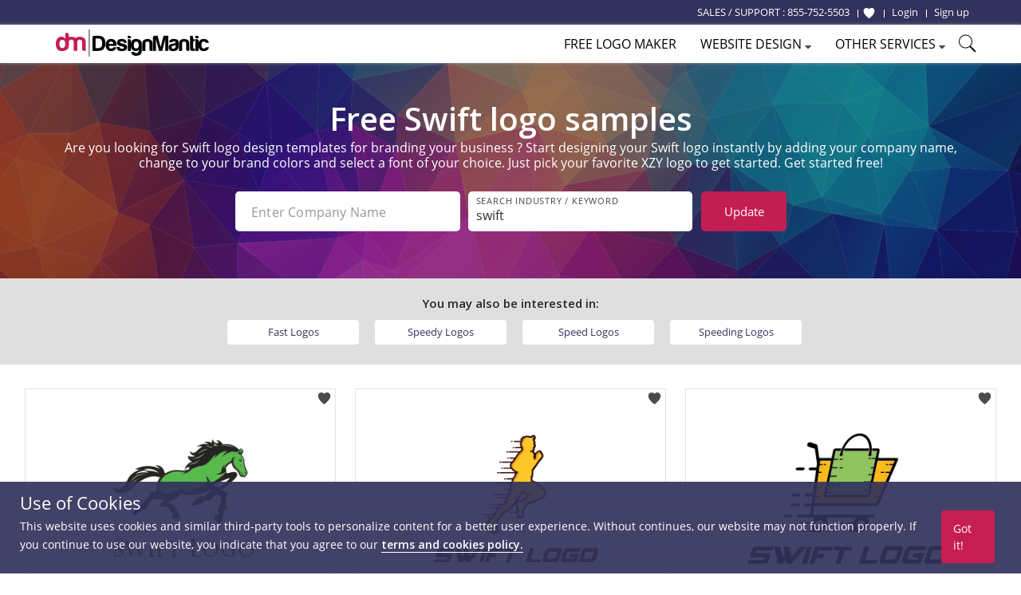

--- FILE ---
content_type: text/html; charset=UTF-8
request_url: https://www.designmantic.com/logos/search/swift
body_size: 14272
content:
<!DOCTYPE html>
<html lang="en">
<head>
    <meta charset="utf-8">
    <meta http-equiv="X-UA-Compatible" content="IE=edge">
            <meta name="viewport" content="width=device-width, initial-scale=1">
        <title>Free Swift Logo Designs - DIY Swift Logo Maker - Designmantic.com</title>
    <link rel="icon" type="image/x-icon" href="/favicon.ico">


    	<meta property="og:locale" content="en">
	<meta property="og:url" content="https://www.designmantic.com/logos/search/swift">
	<meta property="og:site_name" content="Design Mantic">
	<meta property="og:image" content="https://www.designmantic.com/images/og_image.png">

        <meta property="og:title" content="Free Swift Logo Designs - DIY Swift Logo Maker - Designmantic.com">

        <meta property="og:description" content="Swift logo maker">

            <meta name="twitter:card" content="summary_large_image" >
        <meta name="twitter:url" content="https://www.designmantic.com/logos/search/swift" >
        <meta name="twitter:site" content="@designmantic" >
        <meta name="twitter:image" content="https://www.designmantic.com/images/og_image.png" >
        <meta name="twitter:domain" content="designmantic.com">
            <meta name="twitter:title" content="Free Swift Logo Designs - DIY Swift Logo Maker - Designmantic.com">
        <meta name="twitter:description" content="Swift logo maker">
        <meta name="description" content="Swift logo maker">
    
            <link rel="canonical" href='https://www.designmantic.com/logos/search/swift'>




     

    <link rel="preconnect" href="https://cdn.jsdelivr.net">
    <link rel="preconnect" href="https://fonts.googleapis.com">
    <link rel="dns-prefetch" href="https://fonts.gstatic.com">
    <link rel="dns-prefetch" href="https://maxcdn.bootstrapcdn.com">
    <link rel="dns-prefetch" href="https://static.zdassets.com">


    
            <link rel="stylesheet" href="/css/master.min.css?version=993">
	 <link rel="stylesheet" href="/css/main-layout.css?version=3">
	 <link rel="stylesheet" href="https://cdnjs.cloudflare.com/ajax/libs/font-awesome/4.0.0/css/font-awesome.min.css">
    
            
	
    <link rel="stylesheet" href="/css/search-inner-page.css" >
    <link href="https://fonts.googleapis.com/css2?family=Open+Sans:ital,wght@0,600;1,600&display=swap" rel="stylesheet">
    <link rel="stylesheet" href="https://cdn.jsdelivr.net/npm/swiper@11/swiper-bundle.min.css">
    <style>

.error-message {
    font-size: 10px;
    margin-top: 2px;
    display:flex;
}

.is-invalid input,
input.is-invalid {
    border-color: red !important;
}

        @media (max-width: 600px) {
            .item-box-01 {min-height: inherit;padding-bottom: 30px}
            .swiper {height:150px;}
            #related_links1 a {width: 250px;margin: 0px auto;display: block;margin-top: 12px;}
            .swiper {padding-left:0px !important;}
            .search-gallery-setting {max-width:280px;}
            .keyword-list-wrap ul {column-count:2; text-align:left;}
            .search-gallery-setting .keywordSearchBtn {max-width:280px; margin-top:10px;} .desktop-hide {display:inline;} }
                .swiper-wrapper {justify-content: center;}
        

        @media screen
        and (min-width: 600px)
        and (max-width: 800px) {
            #related_links1 {display:none;}
        }

        /* ---------------------------------- END SearchLanding Banner ---------------------------------- */


        /* ---------------------------------- END SearchLanding NewStyle Gallery ---------------------------------- */


        .slick-next.slick-arrow.slick-disabled  {display:none !important;}
        .bx-wrapper {max-width: 100%;
            background: transparent;
            border-color: transparent;
            box-shadow: none; margin-bottom:0px;}

        .page-search #related_links1 {
            background-color: #dfdfdf; text-align:left;
        }
        /*#related_links1 .swiper-slide{
            min-width:80px;
            margin: 0px;    margin-right: 11px;
        }*/

        #related_links1 a {
            background-color: #fff;
            padding: 6px 8px;
            color: #32325c;
            border-radius: 4px;
            font-size: 13px; width: 165px; text-align:center;    white-space: nowrap;
            overflow: hidden;
            text-overflow: ellipsis;

        }
        .page-search #related_links h3 {
            margin-bottom: 5px;
            display:block;
        }
        .page-search #related_links ul {
            display: inline-block;
            margin:0px auto;
            vertical-align: top;
            max-width: 1000px;
            text-align: center; column-count:4;
        }
        .page-search #related_links li {
            text-align: left;
            display: inline-block;
            position: relative;
            line-height: 26px;
            font-size: 14px;
            margin-right: 15px;
        }
        .page-search #related_links li:before {
            content: '';
            width: 6px;
            height: 6px;
            background-color: #d2d2d2;
            display: inline-block;
            border-radius: 1000px;
            position: absolute;
            left: -10px;
            top: 10px;
        }
        .swiper {z-index:0;}
        .intersted-label{text-align: center;width: 100%; margin-bottom:10px}
        .swiper-button-prev, swiper-button-disabled, .swiper-button-next {width:35px;height:40px; background:#dfdfdf; opacity:1 !important;}
        .swiper-button-disabled {opacity:0.20 !important;}
        .swiper-button-prev {left:-10px;}
        .swiper-button-next {right:-10px;}
        .swiper {padding-left: 30px;}
        .swiper-button-next, .swiper-button-prev {color: #32325c;}
        .swiper-button-next:after, .swiper-button-prev:after {font-size:20px;}
        .slick-carousel{display:inline-block;max-width:850px;margin-left:30px;vertical-align: middle;}
        @media (max-width: 640px) {
            .search-filed#company_name {margin-bottom:10px;}
            .intersted-label{text-align: center;width: 100%;margin-bottom: 5px;}
            .slick-track {width:auto !important;}
            #related_links1 li, #related_links1 li a {min-width:200px !important;}

        }

        @media (max-width: 400px) {
            .page-search #related_links li { width: initial !important;}
        }

        /* ------------ */
        .page-search .logoDesign-banner-logo .logo-banner {
            position: absolute;
            left: 50%;
            top: 50%;
            transform: translate(-50%,-50%);
        }
        .page-search .logoDesign-banner-logo {
            position: relative;
            display: inline-block;
            margin: 20px
        }
        @media (max-width: 767px){
            .page-search .logoDesign-banner-logo { display:none; }

            .page-search .main-banner h1,
            .page-search  .main-banner .text-left{ text-align: center;}

            .page-search .main-banner h1:after {
                margin-left: auto;
                margin-right: auto;}
        }

        .page-search .pagination ul li.selected a {
            background-color: #32325c;
        }

        .pagination .prev-page, .pagination .next-page {
            background-color: #c61e53;
            color: #fff;
        }

        /* --------------------- */
        .gallery-filter-block li {
            float: left;
            padding-left: 0;
            padding-right: 0;
        }
        .gallery-filter-block .input-control-1 { border-radius: 3px 0 0 3px; }
        .gallery-filter-block.one-field .field-group { margin-bottom: 10px; }

        @media (max-width: 767px){
            .gallery-filter-block .field-group { width: 200px; }
            .main-banner h1 { font-size: 23px; }
            .item-box-02 { min-height: auto; margin-bottom: 25px;}
            p.auto-scroll { max-height: initial; }
        }
        #search-keyword-box {
            max-width: 325px
        }
        #search-keyword-box .btn {
            background-color: #737373;
        }

        /* --------------------- */
        .item-box-02 { min-height: 320px;}
        .auto-scroll { max-height: 125px; overflow-y: auto; }

        /* ===== Scrollbar CSS ===== */
        /* Firefox */
        .auto-scroll {
            scrollbar-width: thin;
            scrollbar-color: #999999 #ffffff;
        }

        /* Chrome, Edge, and Safari */
        .auto-scroll::-webkit-scrollbar {
            width: 12px;
        }

        .auto-scroll::-webkit-scrollbar-track {
            background: #ffffff;
        }

        .auto-scroll::-webkit-scrollbar-thumb {
            background-color: #999999;
            border-radius: 10px;
            border: 3px solid #ffffff;
        }

        .over-hidden{
            overflow:hidden;
        }
    </style>
    <!--[if lt IE 9]>
    <script src="https://oss.maxcdn.com/html5shiv/3.7.2/html5shiv.min.js"></script>
    <script src="https://oss.maxcdn.com/respond/1.4.2/respond.min.js"></script>
    <![endif]-->
    <script>
    var captcha_key = '6LeSz9EZAAAAAMy5y6CJpWk775uHRpE9Iwu4k3lS';
    var checkUserLogin = '';
        function setCookie(name, value, days) {
        var d = new Date;
        d.setTime(d.getTime() + 24*60*60*1000*days);
        console.log('d.toGMTString()' , d.toGMTString());
        document.cookie = name + "=" + value + ";path=/;expires=" + d.toGMTString();
    }

/*    $('#setCookiePopup').on('click' , function () {
        console.log('Pre-d.toGMTString()' , "Pre");
        setCookie('noThanks' , 'ok' , 30);
    });
*/
   document.addEventListener("click", function(e){
     if (e.target.className === "chatPopup-closeBtn" || e.target.className === "chatPopup-button chatPopup-closeBtn" || e.target.className === "icon-close chatPopup-closeBtn" || e.target.className === "logoStudio-chatPopup") {
         document.getElementById("PopsetCookiePopup").style.display = "none";
    }
       if (e.target.className === "chatPopup-closeBtn"){
           console.log('Pre-d.toGMTString()' , "Pre");
           setCookie('noThanks' , 'ok' , 30);
       }

   });
    </script>
      
	
	


   
            <script>

        dataLayer = [];
                dataLayer.push({ ecommerce: null });
        dataLayer.push({
            event: "view_item_list",
            ecommerce: {
                item_list_id: "logo_list",
                item_list_name: "Logo List",
                items: [
                                                            {
                        item_id: "171190",
                        item_name: "logo_171190",
                                                item_category: 'Swift',
                                                price: 37,
                        quantity: 1
                    },                                                            {
                        item_id: "170630",
                        item_name: "logo_170630",
                                                item_category: 'Swift',
                                                price: 37,
                        quantity: 1
                    },                                                            {
                        item_id: "170614",
                        item_name: "logo_170614",
                                                item_category: 'Swift',
                                                price: 37,
                        quantity: 1
                    },                                                            {
                        item_id: "170082",
                        item_name: "logo_170082",
                                                item_category: 'Swift',
                                                price: 37,
                        quantity: 1
                    },                                                            {
                        item_id: "169530",
                        item_name: "logo_169530",
                                                item_category: 'Swift',
                                                price: 37,
                        quantity: 1
                    },                                                            {
                        item_id: "9833",
                        item_name: "logo_9833",
                                                item_category: 'Swift',
                                                price: 37,
                        quantity: 1
                    },                                                            {
                        item_id: "2783",
                        item_name: "logo_2783",
                                                item_category: 'Swift',
                                                price: 37,
                        quantity: 1
                    },                                                            {
                        item_id: "1471",
                        item_name: "logo_1471",
                                                item_category: 'Swift',
                                                price: 37,
                        quantity: 1
                    },                                                            {
                        item_id: "1459",
                        item_name: "logo_1459",
                                                item_category: 'Swift',
                                                price: 37,
                        quantity: 1
                    }                                                                            ]
            }
                    });

        (function(w,d,s,l,i){w[l]=w[l]||[];w[l].push({'gtm.start':
                new Date().getTime(),event:'gtm.js'});var f=d.getElementsByTagName(s)[0],
            j=d.createElement(s),dl=l!='dataLayer'?'&l='+l:'';j.async=true;j.src=
            'https://www.googletagmanager.com/gtm.js?id='+i+dl;f.parentNode.insertBefore(j,f);
        })(window,document,'script','dataLayer','GTM-MSFCQ48');
    </script>

    
</head>
 <body> 


<!-- Google Tag Manager (noscript) -->
<noscript><iframe src="https://www.googletagmanager.com/ns.html?id=GTM-MSFCQ48"
height="0" width="0" style="display:none;visibility:hidden"></iframe></noscript>
<!-- End Google Tag Manager (noscript) -->

        <header class="main-header">
                    <div class="main-header-top">
                <div class="container">
                    <!--<div class="support-block"> </div>-->
                    <div class="main-header-top-right-side ">
                        <div class="welcomeusersinfo pull-left">
						<ul class="my-account-block">
							<li  class="login-link support-link"><span class="hidden-xs">SALES / SUPPORT : </span> <a href="tel:+18557525503"> 855-752-5503</a> &nbsp;</li>
						</ul>
                                                        								
                                <ul class="login-signup-links-block">
									<li class="login-link fav-link"><a href="/favorite-list" title="Show Favorite"> <svg xmlns="http://www.w3.org/2000/svg" class="favlist-topnav-icon" viewBox="0 0 512 512">
                                            <path d="M352 56h-1c-39.7 0-74.8 21-95 52-20.2-31-55.3-52-95-52h-1c-61.9.6-112 50.9-112 113 0 37 16.2 89.5 47.8 132.7C156 384 256 456 256 456s100-72 160.2-154.3C447.8 258.5 464 206 464 169c0-62.1-50.1-112.4-112-113z" style="filter: #000;"></path>
                                        </svg> </a>
                                    </li>
                                    <li class="login-link"> <a href="/login"> <span>Login</span></a> </li>
                                    <li class="signup-link"> <a href="/login?account=1"> <span>Sign up</span> </a> </li>
                                </ul>
                                                    </div>
                                             </div>
                </div>
            </div>

                            <div class="main-header-bottom">
                <div class="container">
                                        <div class="main-logo"> <a href="/" title="DesignMantic"><img width="192" height="34" src="/images/logo.png" alt="Logo"></a> </div>
                    <ul class='hamburger-menu'> <li class='bar-first'></li> <li class='bar-second'></li> <li class='bar-third'></li> </ul>
					
					
						<span class="search-raw-div2"> <svg xmlns="http://www.w3.org/2000/svg" x="0px" y="0px" width="25" height="25" viewBox="0 0 50 50">
<path d="M 21 3 C 11.621094 3 4 10.621094 4 20 C 4 29.378906 11.621094 37 21 37 C 24.710938 37 28.140625 35.804688 30.9375 33.78125 L 44.09375 46.90625 L 46.90625 44.09375 L 33.90625 31.0625 C 36.460938 28.085938 38 24.222656 38 20 C 38 10.621094 30.378906 3 21 3 Z M 21 5 C 29.296875 5 36 11.703125 36 20 C 36 28.296875 29.296875 35 21 35 C 12.703125 35 6 28.296875 6 20 C 6 11.703125 12.703125 5 21 5 Z"></path>
</svg> </span>
					
                                        <div class="main-nav">
                        <ul>
                                                            <li><a href="/logos/search" class="logomaker_link"><span>Free Logo Maker</span></a></li>
                                                          
                                                                                                                                            <li> <a href="javascript:void(0)"><span>Website Design</span> <i class="icon-caret-down"></i></a> 
                            <ul class="main-header-other-services dropdown">
                                <li><a href="/web"><span>Create Site</span></a></li>
                                <li><a href="/web/template-listing"><span>Templates</span></a></li>
                                <li><a href="/web/packages"><span>Pricing</span></a></li>
                                <li><a href="/web/features"><span>Features</span></a></li>
                                <li> <a href="/web/domain"> <span>Domain</span> </a> </li>
                                <li> <a href="/web/mailbox"> <span>Mailbox</span> </a> </li>
                                                               </ul></li> 
							   
                                                        <li> <a href="javascript:void(0)"><span>Other Services</span> <i class="icon-caret-down"></i></a> <ul class="main-header-other-services dropdown"> <li><a  href="/designPackages"><span>Complete Branding</span></a></li> <li><a  href="/business-card-design/create"><span>Business Card Design</span></a></li>

                                                                 <li><a  href="/printing"><span>Print Services</span></a></li>
                            
							<li><a  href="/letter-head"><span>Letterhead Design</span></a></li> <li><a  href="/envelope"><span>Envelope Design</span></a></li> <li><a  href="/email-signature-design"><span>Email Signature Design</span></a></li> <li><a  href="/flyer-design"><span>Flyer Design</span></a></li> <li><a  href="/infographic-maker"><span>Infographic Design</span></a></li> <li class="socialHeaderDesign_link"><a href="/social-headers" ><span>Social Header Design</span> <i class="icon-caret-right"></i></a> <ul class="dropdown"> <li><a  href="/social-headers/designStudio"><span>Facebook Header</span></a></li> <li><a  href="/social-headers/designStudio/2"><span>Twitter Header</span></a></li> <li><a  href="/social-headers/designStudio/4"><span>LinkedIn Header</span></a></li><li><a  href="/social-headers/designStudio/5"><span>Instagram Post</span></a></li> </ul> </li> <li><a  href="/monogram-design/create"><span>Monogram Design</span></a></li> <li><a  href="/wedding-card-design/create"><span>Wedding Card Design</span></a></li> <li><a  href="/custom-design"><span>Custom Design</span></a></li></ul> </li>
	
															<li><span class="search-raw-div"> <svg xmlns="http://www.w3.org/2000/svg" x="0px" y="0px" width="25" height="25" viewBox="0 0 50 50">
<path d="M 21 3 C 11.621094 3 4 10.621094 4 20 C 4 29.378906 11.621094 37 21 37 C 24.710938 37 28.140625 35.804688 30.9375 33.78125 L 44.09375 46.90625 L 46.90625 44.09375 L 33.90625 31.0625 C 36.460938 28.085938 38 24.222656 38 20 C 38 10.621094 30.378906 3 21 3 Z M 21 5 C 29.296875 5 36 11.703125 36 20 C 36 28.296875 29.296875 35 21 35 C 12.703125 35 6 28.296875 6 20 C 6 11.703125 12.703125 5 21 5 Z"></path>
</svg> </span></li>
                            
							
                        </ul>
						
                    </div>

                                    </div>
            </div>
           
    </header>
                     













 
 <main class="main-container page-search">

     

<!-- START New banner -->

         <div class="main-banner main-banner-new theme-padding text-center">
            <h1>
                                                                                        Free Swift logo samples                                </h1>
			
			     					<section class="container text-center" id="paragraph"><h6 class="text-white">Are you looking for Swift logo design templates for branding your business ? Start designing your Swift logo instantly by adding your company name, change to your brand colors and select a font of your choice. Just pick your favorite XZY logo to get started. Get started free!</h6> </section>
			               
            <div class="gallery-setting-block">
                <div class="search-gallery-setting">
                    <form id="companyForm" method="post">
                        
						<div class="formRow2">
							<div class="formRow--item2 col-lg-5 col-md-5 col-sm-4">
								<label for="company_name" class="formRow--input-wrapper2 js-inputWrapper">
									<input type="text" class="formRow--input2 js-input search-filed" id="company_name" value=""  name="company_name" placeholder="Enter Company Name" maxlength="40" oninput="enforceMaxLength(this)">
                                        <div class="error-message" id="company_name_error"></div>

								</label>
							</div>
							<div class="formRow--item2 col-lg-5 col-md-5 col-sm-4">
								<label for="keyword" class="formRow--input-wrapper2 js-inputWrapper">
									<input type="text" class="formRow--input2 js-input search-filed search" value="swift" id="keyword" name="keyword" placeholder="Search Industry / Keyword" maxlength="40" oninput="enforceMaxLength(this)" pattern="[a-zA-Z0-9 \-]+" title="Only alphanumeric characters are allowed (no special characters)">
                                     <div class="error-message" id="search_error"></div>
								</label>
							</div>
								<div class="formRow--item2 col-lg-2 col-md-2 col-sm-4">
								   <button type="button" class="search-btn search-bar-btn keywordSearchBtn">Update<span class="desktop-hide"> Logo </span> </button>
								</div>
						</div>
						
					
                    </form>
                </div>
				
                               
                
            </div>

            
           

        </div>
<!-- END New banner -->








     


   

  

                                             <div id="related_links1" class="text-center theme-padding over-hidden">
                 <div class="container">
                     <strong class="intersted-label">You may also be interested in:</strong>
                     <div class="swiper">
                         <div class="swiper-wrapper">
                                                                                              <div class="swiper-slide">
                                     <a title="Fast Logos"
                                        href="/logos/search/fast">Fast
                                         Logos</a>
                                 </div>
                                                                                                                               <div class="swiper-slide">
                                     <a title="Speedy Logos"
                                        href="/logos/search/speedy">Speedy
                                         Logos</a>
                                 </div>
                                                                                                                               <div class="swiper-slide">
                                     <a title="Speed Logos"
                                        href="/logos/search/speed">Speed
                                         Logos</a>
                                 </div>
                                                                                                                               <div class="swiper-slide">
                                     <a title="Speeding Logos"
                                        href="/logos/search/speeding">Speeding
                                         Logos</a>
                                 </div>
                                                                                       </div>
                         <div class="swiper-button-next"></div>
                         <div class="swiper-button-prev"></div>
                     </div>

                                      </div>
             </div>

              

<ul class="gallery-item-block theme-padding-sm">
        <li>
        <span class="preloader-bar"></span>
        <!--<a rel="nofollow" href="/logo-design/create?design=171190" id="171190ids" data-addids="171190" class="">-->
                    <span class="addToWishList-btn " data-design-id="171190" data-fav="1"  onclick="addToFav(this)"  title="Add To Favorite">
            <svg xmlns="http://www.w3.org/2000/svg" viewBox="0 0 512 512"><path d="M352 56h-1c-39.7 0-74.8 21-95 52-20.2-31-55.3-52-95-52h-1c-61.9.6-112 50.9-112 113 0 37 16.2 89.5 47.8 132.7C156 384 256 456 256 456s100-72 160.2-154.3C447.8 258.5 464 206 464 169c0-62.1-50.1-112.4-112-113z"></path></svg>
            </span>
                                      <a  href="/logo-design/create?design=171190" id="171190idsz" data-addids="171190" class="">
			  <img alt="running green horse" src="/logo-images/171190.png?company=Company%20Name&amp;keyword=swift&amp;slogan=&amp;verify=1" width="388" height="298">
			  </a>
			  <div class="gallery-item-thumboption ">
          <a class="btn btn-color-1 btn-block"  href="/logo-design/create?design=171190" id="171190ids" data-addids="171190">Select</a>
         </div>
                        <!--</a>-->
	  	  <div class = "logotext-searchPage">Running green horse</div>
	      </li>
        <li>
        <span class="preloader-bar"></span>
        <!--<a rel="nofollow" href="/logo-design/create?design=170630" id="170630ids" data-addids="170630" class="">-->
                    <span class="addToWishList-btn " data-design-id="170630" data-fav="1"  onclick="addToFav(this)"  title="Add To Favorite">
            <svg xmlns="http://www.w3.org/2000/svg" viewBox="0 0 512 512"><path d="M352 56h-1c-39.7 0-74.8 21-95 52-20.2-31-55.3-52-95-52h-1c-61.9.6-112 50.9-112 113 0 37 16.2 89.5 47.8 132.7C156 384 256 456 256 456s100-72 160.2-154.3C447.8 258.5 464 206 464 169c0-62.1-50.1-112.4-112-113z"></path></svg>
            </span>
                                      <a  href="/logo-design/create?design=170630" id="170630idsz" data-addids="170630" class="">
			  <img alt="man jogging with speedy lines" src="/logo-images/170630.png?company=Company%20Name&amp;keyword=swift&amp;slogan=&amp;verify=1" width="388" height="298">
			  </a>
			  <div class="gallery-item-thumboption ">
          <a class="btn btn-color-1 btn-block"  href="/logo-design/create?design=170630" id="170630ids" data-addids="170630">Select</a>
         </div>
                        <!--</a>-->
	  	  <div class = "logotext-searchPage">Man jogging with speedy lines</div>
	      </li>
        <li>
        <span class="preloader-bar"></span>
        <!--<a rel="nofollow" href="/logo-design/create?design=170614" id="170614ids" data-addids="170614" class="">-->
                    <span class="addToWishList-btn " data-design-id="170614" data-fav="1"  onclick="addToFav(this)"  title="Add To Favorite">
            <svg xmlns="http://www.w3.org/2000/svg" viewBox="0 0 512 512"><path d="M352 56h-1c-39.7 0-74.8 21-95 52-20.2-31-55.3-52-95-52h-1c-61.9.6-112 50.9-112 113 0 37 16.2 89.5 47.8 132.7C156 384 256 456 256 456s100-72 160.2-154.3C447.8 258.5 464 206 464 169c0-62.1-50.1-112.4-112-113z"></path></svg>
            </span>
                                      <a  href="/logo-design/create?design=170614" id="170614idsz" data-addids="170614" class="">
			  <img alt="shopping bag in shopping cart" src="/logo-images/170614.png?company=Company%20Name&amp;keyword=swift&amp;slogan=&amp;verify=1" width="388" height="298">
			  </a>
			  <div class="gallery-item-thumboption ">
          <a class="btn btn-color-1 btn-block"  href="/logo-design/create?design=170614" id="170614ids" data-addids="170614">Select</a>
         </div>
                        <!--</a>-->
	  	  <div class = "logotext-searchPage">Shopping bag in shopping cart</div>
	      </li>
        <li>
        <span class="preloader-bar"></span>
        <!--<a rel="nofollow" href="/logo-design/create?design=170082" id="170082ids" data-addids="170082" class="">-->
                    <span class="addToWishList-btn " data-design-id="170082" data-fav="1"  onclick="addToFav(this)"  title="Add To Favorite">
            <svg xmlns="http://www.w3.org/2000/svg" viewBox="0 0 512 512"><path d="M352 56h-1c-39.7 0-74.8 21-95 52-20.2-31-55.3-52-95-52h-1c-61.9.6-112 50.9-112 113 0 37 16.2 89.5 47.8 132.7C156 384 256 456 256 456s100-72 160.2-154.3C447.8 258.5 464 206 464 169c0-62.1-50.1-112.4-112-113z"></path></svg>
            </span>
                                      <a  href="/logo-design/create?design=170082" id="170082idsz" data-addids="170082" class="">
			  <img alt="army tank with smoke" src="/logo-images/170082.png?company=Company%20Name&amp;keyword=swift&amp;slogan=&amp;verify=1" width="388" height="298">
			  </a>
			  <div class="gallery-item-thumboption ">
          <a class="btn btn-color-1 btn-block"  href="/logo-design/create?design=170082" id="170082ids" data-addids="170082">Select</a>
         </div>
                        <!--</a>-->
	  	  <div class = "logotext-searchPage">Army tank with smoke</div>
	      </li>
        <li>
        <span class="preloader-bar"></span>
        <!--<a rel="nofollow" href="/logo-design/create?design=169530" id="169530ids" data-addids="169530" class="">-->
                    <span class="addToWishList-btn " data-design-id="169530" data-fav="1"  onclick="addToFav(this)"  title="Add To Favorite">
            <svg xmlns="http://www.w3.org/2000/svg" viewBox="0 0 512 512"><path d="M352 56h-1c-39.7 0-74.8 21-95 52-20.2-31-55.3-52-95-52h-1c-61.9.6-112 50.9-112 113 0 37 16.2 89.5 47.8 132.7C156 384 256 456 256 456s100-72 160.2-154.3C447.8 258.5 464 206 464 169c0-62.1-50.1-112.4-112-113z"></path></svg>
            </span>
                                      <a  href="/logo-design/create?design=169530" id="169530idsz" data-addids="169530" class="">
			  <img alt="two tone circle behind man icon running" src="/logo-images/169530.png?company=Company%20Name&amp;keyword=swift&amp;slogan=&amp;verify=1" width="388" height="298">
			  </a>
			  <div class="gallery-item-thumboption ">
          <a class="btn btn-color-1 btn-block"  href="/logo-design/create?design=169530" id="169530ids" data-addids="169530">Select</a>
         </div>
                        <!--</a>-->
	  	  <div class = "logotext-searchPage">Two tone circle behind man icon running</div>
	      </li>
        <li>
        <span class="preloader-bar"></span>
        <!--<a rel="nofollow" href="/logo-design/create?design=9833" id="9833ids" data-addids="9833" class="">-->
                    <span class="addToWishList-btn " data-design-id="9833" data-fav="1"  onclick="addToFav(this)"  title="Add To Favorite">
            <svg xmlns="http://www.w3.org/2000/svg" viewBox="0 0 512 512"><path d="M352 56h-1c-39.7 0-74.8 21-95 52-20.2-31-55.3-52-95-52h-1c-61.9.6-112 50.9-112 113 0 37 16.2 89.5 47.8 132.7C156 384 256 456 256 456s100-72 160.2-154.3C447.8 258.5 464 206 464 169c0-62.1-50.1-112.4-112-113z"></path></svg>
            </span>
                                      <a  href="/logo-design/create?design=9833" id="9833idsz" data-addids="9833" class="">
			  <img alt="cricket ball fire sports logo" src="/logo-images/9833.png?company=Company%20Name&amp;keyword=swift&amp;slogan=&amp;verify=1" width="388" height="298">
			  </a>
			  <div class="gallery-item-thumboption ">
          <a class="btn btn-color-1 btn-block"  href="/logo-design/create?design=9833" id="9833ids" data-addids="9833">Select</a>
         </div>
                        <!--</a>-->
	  	  <div class = "logotext-searchPage">Cricket ball fire sports logo</div>
	      </li>
        <li>
        <span class="preloader-bar"></span>
        <!--<a rel="nofollow" href="/logo-design/create?design=2783" id="2783ids" data-addids="2783" class="">-->
                    <span class="addToWishList-btn " data-design-id="2783" data-fav="1"  onclick="addToFav(this)"  title="Add To Favorite">
            <svg xmlns="http://www.w3.org/2000/svg" viewBox="0 0 512 512"><path d="M352 56h-1c-39.7 0-74.8 21-95 52-20.2-31-55.3-52-95-52h-1c-61.9.6-112 50.9-112 113 0 37 16.2 89.5 47.8 132.7C156 384 256 456 256 456s100-72 160.2-154.3C447.8 258.5 464 206 464 169c0-62.1-50.1-112.4-112-113z"></path></svg>
            </span>
                                      <a  href="/logo-design/create?design=2783" id="2783idsz" data-addids="2783" class="">
			  <img alt="running horse illustration" src="/logo-images/2783.png?company=Company%20Name&amp;keyword=swift&amp;slogan=&amp;verify=1" width="388" height="298">
			  </a>
			  <div class="gallery-item-thumboption ">
          <a class="btn btn-color-1 btn-block"  href="/logo-design/create?design=2783" id="2783ids" data-addids="2783">Select</a>
         </div>
                        <!--</a>-->
	  	  <div class = "logotext-searchPage">Running horse illustration</div>
	      </li>
        <li>
        <span class="preloader-bar"></span>
        <!--<a rel="nofollow" href="/logo-design/create?design=1471" id="1471ids" data-addids="1471" class="">-->
                    <span class="addToWishList-btn " data-design-id="1471" data-fav="1"  onclick="addToFav(this)"  title="Add To Favorite">
            <svg xmlns="http://www.w3.org/2000/svg" viewBox="0 0 512 512"><path d="M352 56h-1c-39.7 0-74.8 21-95 52-20.2-31-55.3-52-95-52h-1c-61.9.6-112 50.9-112 113 0 37 16.2 89.5 47.8 132.7C156 384 256 456 256 456s100-72 160.2-154.3C447.8 258.5 464 206 464 169c0-62.1-50.1-112.4-112-113z"></path></svg>
            </span>
                                      <a  href="/logo-design/create?design=1471" id="1471idsz" data-addids="1471" class="">
			  <img alt="speedy parcel box logistics logo icon" src="/logo-images/1471.png?company=Company%20Name&amp;keyword=swift&amp;slogan=&amp;verify=1" width="388" height="298">
			  </a>
			  <div class="gallery-item-thumboption ">
          <a class="btn btn-color-1 btn-block"  href="/logo-design/create?design=1471" id="1471ids" data-addids="1471">Select</a>
         </div>
                        <!--</a>-->
	  	  <div class = "logotext-searchPage">Speedy parcel box logistics logo icon</div>
	      </li>
        <li>
        <span class="preloader-bar"></span>
        <!--<a rel="nofollow" href="/logo-design/create?design=1459" id="1459ids" data-addids="1459" class="">-->
                    <span class="addToWishList-btn " data-design-id="1459" data-fav="1"  onclick="addToFav(this)"  title="Add To Favorite">
            <svg xmlns="http://www.w3.org/2000/svg" viewBox="0 0 512 512"><path d="M352 56h-1c-39.7 0-74.8 21-95 52-20.2-31-55.3-52-95-52h-1c-61.9.6-112 50.9-112 113 0 37 16.2 89.5 47.8 132.7C156 384 256 456 256 456s100-72 160.2-154.3C447.8 258.5 464 206 464 169c0-62.1-50.1-112.4-112-113z"></path></svg>
            </span>
                                      <a  href="/logo-design/create?design=1459" id="1459idsz" data-addids="1459" class="">
			  <img alt="speedy square pattern kite head logo graphic" src="/logo-images/1459.png?company=Company%20Name&amp;keyword=swift&amp;slogan=&amp;verify=1" width="388" height="298">
			  </a>
			  <div class="gallery-item-thumboption ">
          <a class="btn btn-color-1 btn-block"  href="/logo-design/create?design=1459" id="1459ids" data-addids="1459">Select</a>
         </div>
                        <!--</a>-->
	  	  <div class = "logotext-searchPage">Speedy square pattern kite head logo graphic</div>
	      </li>
    
      </ul>


    <div class="text-center theme-padding-bottom-sm"> 	


	
	
	



 </div>

  

<div class="theme-padding-bottom">
    <div class=" text-center">
                    <span class="btn btn-md btn-color-4 btn-radius" onclick="location.href='/logo-design'">Make your Logo Now!</span>

        
    </div>
    </div>


<form action="/list" id="logoform" method="post">
    <input type="hidden" name="details[categories]" value="">
</form>

              
    

     
     <section class="mt-4 keyword-list-wrap">
         <div class="container">
             <br><br>
             <h2 class="text-center heading-line-style mb-2"> Search Logos by Industry </h2>

             <div class="col-lg-12 p-0">
                 <ul>
                     <li><a class="dropdown-item" href="/logos/search/abstract">Abstract Logos</a></li>
                     <li><a class="dropdown-item" href="/logos/search/media">Advertising Logos</a></li>
                     <li><a class="dropdown-item" href="/logos/search/art">Art Logos</a></li>
                     <li><a class="dropdown-item" href="/logos/search/automobile">Automobile Logos</a></li>
                     <li><a class="dropdown-item" href="/logos/search/agriculture">Agriculture Logos</a></li>
                     <li><a class="dropdown-item" href="/logos/search/animal">Pet Logos</a></li>
                     <li><a class="dropdown-item" href="/logos/search/beauty">Beauty Logos</a></li>
                     <li><a class="dropdown-item" href="/logos/search/catering">Catering Logos</a></li>
                     <li><a class="dropdown-item" href="/logos/search/cleaning">Cleaning Logos</a></li>
                     <li><a class="dropdown-item" href="/logos/search/computer">Computer Logos</a></li>
                     <li><a class="dropdown-item" href="/logos/search/communication">Communication Logos</a></li>
                     <li><a class="dropdown-item" href="/logos/search/construction">Construction Logos</a></li>
                     <li><a class="dropdown-item" href="/logos/search/community">Community Logos</a></li>
                     <li><a class="dropdown-item" href="/logos/search/dating">Dating Logos</a></li>
                     <li><a class="dropdown-item" href="/logos/search/hr">HR Logos</a></li>
                     <li><a class="dropdown-item" href="/logos/search/education">Education Logos</a></li>
                     <li><a class="dropdown-item" href="/logos/search/engineering">Engineering Logos</a></li>
                     <li><a class="dropdown-item" href="/logos/search/entertainment">Music Logos</a></li>
                     <li><a class="dropdown-item" href="/logos/search/food">Food Logos</a></li>
                     <li><a class="dropdown-item" href="/logos/search/fashion">Fashion Logos</a></li>
                     <li><a class="dropdown-item" href="/logos/search/finance">Finance Logos</a></li>
                     <li><a class="dropdown-item" href="/logos/search/fitness">Fitness Logos </a></li>
                     <li><a class="dropdown-item" href="/logos/search/gambling">Gaming Logos</a></li>
                     <li><a class="dropdown-item" href="/logos/search/gardening">Gardening Logos</a></li>
                     <li><a class="dropdown-item" href="/logos/search/hospitality">Hospitality Logos</a></li>
                     <li><a class="dropdown-item" href="/logos/search/insurance">Insurance Logos</a></li>
                     <li><a class="dropdown-item" href="/logos/search/jewelry">Jewelry Logos</a></li>
                     <li><a class="dropdown-item" href="/logos/search/legal">Legal Logos</a></li>
                     <li><a class="dropdown-item" href="/logos/search/media">Media Logos </a></li>
                     <li><a class="dropdown-item" href="/logos/search/medical">Medical Logos</a></li>
                     <li><a class="dropdown-item" href="/logos/search/photography">Photography Logos</a></li>
                     <li><a class="dropdown-item" href="/logos/search/publishing">Publishing Logos</a></li>
                     <li><a class="dropdown-item" href="/logos/search/political">Political Logos</a></li>
                     <li><a class="dropdown-item" href="/logos/search/real-estate">Real Estate Logos</a></li>
                     <li><a class="dropdown-item" href="/logos/search/religious">Religious Logos</a></li>
                     <li><a class="dropdown-item" href="/logos/search/security">Security Logos</a></li>
                     <li><a class="dropdown-item" href="/logos/search/spa">Spa Logos</a></li>
                     <li><a class="dropdown-item" href="/logos/search/sports">Sports Logos</a></li>
                     <li><a class="dropdown-item" href="/logos/search/transport">Logistics Logos</a></li>
                     <li><a class="dropdown-item" href="/logos/search/technology">Technology Logos </a></li>
                 </ul>
             </div>
         </div>
     </section>

</main><!-- END main-container -->



    <footer  class="main-footer new-update" id="main_layout_issue">


        <div class="main-footer-top">
            <div class="container">
                <div class="footer-mobile-nav"><span class="btn btn-md btn-color-1 btn-radius">SHOW FOOTER NAVIGATION</span></div>
                <ul class="main-footer-top-list">
                    <li>
                        <h5>DIY Solutions</h5>
                        <ul>
                            <li><a href="/logo-design"><span>Logo Design</span></a></li>
                            <li><a href="/logos/search" class="logomaker_link"><span>Free Logo Maker</span></a></li>
                            <li><a href="/business-card-design/create"><span>Business Card Design</span></a></li>
                                                        <li><a href="/monogram-design/create"><span>Wedding Monogram Maker</span></a></li>
                            <li><a href="/wedding-card-design/create"><span>Wedding Invitation Design</span></a></li>
                            <li><a href="/social-headers"><span>Social Headers Design</span></a></li>
                            <li><a href="/letter-head"><span>Letterhead Design</span></a></li>
                            <li><a href="/envelope"><span>Envelope Design</span></a></li>
                            <li><a href="/email-signature-design"><span>Email Signature Design</span></a></li>
                            <li><a href="/flyer-design"><span>Flyer Design</span></a></li>
                            <li><a href="/infographic-maker"><span>Infographic Design</span></a></li>
                            <li><a href="/web"><span>Website Builder</span></a></li>

                            <li><a href="/designPackages"><span>Complete Branding</span></a></li>

                                                            <li><a href="/printing"><span>Printing Services</span></a></li>
                                                    </ul>
                    </li>

                    <li>
                                                <h5>Custom Products</h5>
                        <ul> <li><a href="/custom-design"><span>Custom Design</span></a></li> </ul>
                        
                        <h5>Customer Zone</h5>
                        <ul>
                            <li><a href="/login"><span>Account Login</span></a></li>
                            <li><a href="/how-it-works"><span>How it Works</span></a></li>
                                                        <li><a href="/affiliate"><span>Affiliate Program</span></a></li>
                            <li><a href="/sitemap"><span>Sitemap</span></a></li>
                            <li><a href="/faq"><span>FAQs</span></a></li>
                        </ul>
                    </li>

                    <li>
                        <h5>Corporate</h5>
                        <ul>
                            <li><a href="/contact"><span>Contact Us</span></a></li>
                                                            <li><a href="/industry/logo-design-articles.php"><span>Industry Portfolio</span></a></li>
                                <li><a href="/community/"><span>Community</span></a></li>
                                <li><a href="/how-to"><span>How-To Resource</span></a></li>
                                <li><a href="/terms_and_cond"><span>Terms and Conditions</span></a></li>
                                <li><a href="/scholarship"><span>Scholarship</span></a></li>
                                <li><a href="/privacy"><span>Privacy Policy</span></a></li>
                                                        <li><a href="/nonprofit"><span>Non-Profits </span></a></li>
                            <li><a href="/white_label"><span>White Label </span></a></li>
                        </ul>
                    </li>

                    <li>
                        <h5>Social Connect</h5>
                        <ul>
                                                            <li><a href="https://www.designmantic.com/blog/" target="_blank" rel="noopener"><span>Blog</span></a></li>
                            
                            <li><a rel="nofollow" href="https://www.x.com/DesignMantic"><span>Twitter</span></a></li>
                            <li><a rel="nofollow" href="https://www.facebook.com/DesignMantic"><span>Facebook</span></a></li>
                            <li><a rel="nofollow" href="https://www.linkedin.com/company/designmantic"><span>LinkedIn</span></a></li>
                            <li><a rel="nofollow" href="https://www.pinterest.com/designmantic/"><span>Pinterest</span></a></li>
                        </ul>
                    </li>
                  </ul>
            </div>
        </div>


        <div class="main-footer-bottom container text-center">
            
              <!--  <ul class="pull-left list-inline">
                    <li><a rel="nofollow" href="https://www.facebook.com/DesignMantic" target="social"> <div id="footerFacebook1New"> <span class="fb_counter"> </span> </div> </a>
                    </li>
                    <li>
                        <a rel="nofollow" href="https://x.com/DesignMantic" target="social"> <div id="footerTwitter1New"> <span class="tw_counter" title="Twitter"> </span> </div> </a>
                    </li>
                </ul> -->
				
				
		<ul class="pull-left list-inline"><li>
		<a href="https://www.facebook.com/DesignMantic" rel="nofollow" target="_blank"><span class="footer-icon"><i class="fa"></i></span></a> <a href="https://twitter.com/designmantic" rel="nofollow" target="_blank"><span class="footer-icon"><svg class="post-tw-icon" xmlns="http://www.w3.org/2000/svg" viewBox="0 0 512 512"><!--!Font Awesome Free 6.5.1 by @fontawesome - https://fontawesome.com License - https://fontawesome.com/license/free Copyright 2024 Fonticons, Inc.--><path d="M389.2 48h70.6L305.6 224.2 487 464H345L233.7 318.6 106.5 464H35.8L200.7 275.5 26.8 48H172.4L272.9 180.9 389.2 48zM364.4 421.8h39.1L151.1 88h-42L364.4 421.8z"></path></svg></span></a> <a href="https://www.linkedin.com/company/designmantic" target="_blank" rel="nofollow"><span class="footer-icon"><i class="fa fa-linkedin"></i></span></a> <a href="https://www.pinterest.com/designmantic/" target="_blank" rel="nofollow"><span class="footer-icon"><i class="fa fa-pinterest"></i></span></a> <a href="https://www.youtube.com/@Designmantic" target="_blank" rel="nofollow"> <span class="footer-icon"><i class="fa fa-youtube"></i></span></a> <a href="https://instagram.com/designmantic" target="_blank" rel="nofollow"><span class="footer-icon"><i class="fa fa-instagram"></i></span></a>
        </li></ul>



            <p class="main-footer-copyright pull-right mt-1">Copyright &copy; 2026
                DesignMantic.com. All Rights Reserved</p>

                    </div>
    </footer>
	
	<div class="cookie-bar-new" style="display: none">
        <div class="container-fluid">
			<div class="col-lg-11 col-md-10 col-sm-10 col-xs-12">
            <h3 class="text-left mb-0"> Use of Cookies </h3>
            <p> This website uses cookies and similar third-party tools to personalize content for a better user experience. Without continues, our website may not function properly. If you continue to use our website, you indicate that you agree to our <a href="/privacy">terms and cookies policy.</a></p>
            			</div>
			<div class="col-lg-1 col-md-2 col-sm-2 col-xs-12">
            <span class="button button-sm-1 btn-color-1 cookie-btn">Got it!</span>
			</div>
		</div>
    </div>


<div class="search-bar-raw-div " style="display: none;">  

<i class="bi bi-x-lg close-raw-div " title="Close">&times;</i>


<div class="mx-auto text-center pt-4 searh-form-wrap">
                        
 <style>
 #top_search_error {
    color: red;
    font-size: 10px;
    margin-top: 2px;
    display:flex;
}

.is-invalid {
    border-color: red;
}
 </style>                       
                        <div id="divHasError">
                            <form id="topLogoSearchFrm" style="display:inline-block" method="post">
                        
                                <input type="text" class="search-filed top_search mb-1 searching-input-box" id="keyword3" name="keyword" value="" placeholder="e.g. cafe dental tech" onblur="(this.placeholder='e.g. cafe dental tech')" onfocus="(this.placeholder='')" title="e.g. cafe, dental, tech" autocomplete="off">

                                <button type="button" class="search-btn searching-input-button" id="topKeywordSearchBtn"> Search </button>
                                <div id="top_search_error" class="error-message" style="display:none;"></div>

                            </form>
                            
                        </div>
                    </div> 

<ul class="search-bar-raw-ul">


                     <li><a class="dropdown-item" href="/logos/search/abstract">Abstract Logos</a></li>
                     <li><a class="dropdown-item" href="/logos/search/media">Advertising Logos</a></li>
                     <li><a class="dropdown-item" href="/logos/search/art">Art Logos</a></li>
                     <li><a class="dropdown-item" href="/logos/search/automobile">Automobile Logos</a></li>
                     <li><a class="dropdown-item" href="/logos/search/agriculture">Agriculture Logos</a></li>
                     <li><a class="dropdown-item" href="/logos/search/animal">Pet Logos</a></li>
                     <li><a class="dropdown-item" href="/logos/search/beauty">Beauty Logos</a></li>
                     <li><a class="dropdown-item" href="/logos/search/catering">Catering Logos</a></li>
                     <li><a class="dropdown-item" href="/logos/search/cleaning">Cleaning Logos</a></li>
                     <li><a class="dropdown-item" href="/logos/search/computer">Computer Logos</a></li>
                     <li><a class="dropdown-item" href="/logos/search/communication">Communication Logos</a></li>
                     <li><a class="dropdown-item" href="/logos/search/construction">Construction Logos</a></li>
                     <li><a class="dropdown-item" href="/logos/search/community">Community Logos</a></li>
                     <li><a class="dropdown-item" href="/logos/search/dating">Dating Logos</a></li>
                     <li><a class="dropdown-item" href="/logos/search/hr">HR Logos</a></li>
                     <li><a class="dropdown-item" href="/logos/search/education">Education Logos</a></li>
                     <li><a class="dropdown-item" href="/logos/search/engineering">Engineering Logos</a></li>
                     <li><a class="dropdown-item" href="/logos/search/entertainment">Music Logos</a></li>
                     <li><a class="dropdown-item" href="/logos/search/food">Food Logos</a></li>
                     <li><a class="dropdown-item" href="/logos/search/fashion">Fashion Logos</a></li>
                     <li><a class="dropdown-item" href="/logos/search/finance">Finance Logos</a></li>
                     <li><a class="dropdown-item" href="/logos/search/fitness">Fitness Logos </a></li>
                     <li><a class="dropdown-item" href="/logos/search/gambling">Gaming Logos</a></li>
                     <li><a class="dropdown-item" href="/logos/search/gardening">Gardening Logos</a></li>
                     <li><a class="dropdown-item" href="/logos/search/hospitality">Hospitality Logos</a></li>
                     <li><a class="dropdown-item" href="/logos/search/insurance">Insurance Logos</a></li>
                     <li><a class="dropdown-item" href="/logos/search/jewelry">Jewelry Logos</a></li>
                     <li><a class="dropdown-item" href="/logos/search/legal">Legal Logos</a></li>
                     <li><a class="dropdown-item" href="/logos/search/media">Media Logos </a></li>
                     <li><a class="dropdown-item" href="/logos/search/medical">Medical Logos</a></li>
                     <li><a class="dropdown-item" href="/logos/search/photography">Photography Logos</a></li>
                     <li><a class="dropdown-item" href="/logos/search/publishing">Publishing Logos</a></li>
                     <li><a class="dropdown-item" href="/logos/search/political">Political Logos</a></li>
                     <li><a class="dropdown-item" href="/logos/search/real-estate">Real Estate Logos</a></li>
                     <li><a class="dropdown-item" href="/logos/search/religious">Religious Logos</a></li>
                     <li><a class="dropdown-item" href="/logos/search/security">Security Logos</a></li>
                     <li><a class="dropdown-item" href="/logos/search/spa">Spa Logos</a></li>
                     <li><a class="dropdown-item" href="/logos/search/sports">Sports Logos</a></li>
                     <li><a class="dropdown-item" href="/logos/search/transport">Logistics Logos</a></li>
                     <li><a class="dropdown-item" href="/logos/search/technology">Technology Logos </a></li>
             

</ul>
</div>

            <script src="/js/master.js?v=13mar2024"></script>


            
                                



<script>
$(document).ready(function(){
$(".toggle-editLogoText-dropdown").click(function(){
    // alert("ri");
    $(".editLogoText-dropdown-block").toggle();
})

$(document).click(function(e){
    if(!($(e.target).parents().hasClass("editLogoText-gallery-setting"))){
        $(".editLogoText-dropdown-block").hide();
    }
});
});
</script>

<script>
function enforceMaxLength(input) {
    const maxLength = 40; // Set your max length here
    if (input.value.length > maxLength) {
        input.value = input.value.substring(0, maxLength); // Trim excess characters
    }
}
</script>


<script>
      function goLogo(thiss) {
		if(typeof jQuery!=='undefined'){
          var comp = $(thiss).prev('.logotextinput').val();
          comp = comp.trim();
          if (comp != '') {
              $(thiss).parent('.companyForm').submit();
          } else {
              $(thiss).parent().next().html('Enter Company Name').show();
          }
		}
      }

      function chkLimit(limit) {
          if (limit.length > 30) { return false; }
      }

if(typeof jQuery!=='undefined'){
      $(document).ready(function () {

          //search field send data on click
          $('.keywordSearchBtn').click(function () {
              var key = $('.search').val();
              key = key.trim().toLowerCase();

             var isValid = true;

             $('.error-message').hide();
             $('.is-invalid').removeClass('is-invalid');


            // Company Name Validation
           
           if ($('#company_name').val().trim() === '') {
                $('#company_name_error')
                    .text("Please enter the company name") //  Set the error message text
                    .show();
                $("#company_name_error").parent('div').addClass('is-invalid');
                isValid = false;
            } else {
                $('#company_name_error').hide();
                $("#company_name_error").parent('div').removeClass('is-invalid');
            }

              
                     if (key === '') {
                        $('#search_error')
                            .text("Search field should not be empty")
                            .show();
                        $('#search_error').parent('div').addClass('is-invalid');
                        if (isValid) $('.search').focus();
                        isValid = false;
                    } else if (!/^[a-zA-Z0-9 \-]+$/.test(key)) {
                        $('#search_error')
                            .text("⚠️ Use only letters and numbers. Special characters are not allowed.")
                            .show();
                        $('#search_error').parent('div').addClass('is-invalid');
                        if (isValid) $('.search').focus();
                        isValid = false;
                    }

                    if (!isValid) {
                        return false;
                    }

                  key = key.replace(/ /g, "-");
                  key = key.replace(/\\/g, "~90!");
                  key = key.replace(/\//g, "~06!");


                  window.dataLayer.push({
                      event: 'customSearch',
                      searchKeyword: key
                  });
                  
                  setCookie('company_name',$('#company_name').val(), 7);
                  var route = "/logos/search";
                  // window.location.href = route + '/' + key;
                  $('#companyForm').attr('action', route + '/' + $('#keyword').val());
                  $('#companyForm').submit();
              
          });
          //trigger search button on keypress enter
          $('.search').keypress(function (e) {
              if (e.which == 13) {
                  e.preventDefault();
                  $('.keywordSearchBtn').click();
              }
          });

          /*content section form starts*/
          //search field send data on click
          $('.keywordSearchBtn2').click(function () {
              var key = $('.search2').val();
              key = key.trim().toLowerCase();

              if ($('#company_name2').val() == '') {
                  alert("Please enter company name");
                  $('#company_name2').focus();
                  return false;
              }

              if (key == '') {
                  alert("Search field should not be empty");
                  $('.search2').focus();
                  return false;
              } else {

                    //  Frontend validation: Only alphanumeric characters allowed
                    var isValid = /^[a-zA-Z0-9]+$/.test(key);
                    if (!isValid) {
                        alert("⚠️Use only letters and numbers, Special characters are not allowed.");
                        $('.search').focus();
                        return false;
                    }
                  key = key.replace(/ /g, "-");
                  key = key.replace(/\\/g, "~90!");
                  key = key.replace(/\//g, "~06!");


                  window.dataLayer.push({
                      event: 'customSearch',
                      searchKeyword: key
                  });

                  setCookie('company_name',$('#company_name2').val(), 7);
                  var route = "/logos/search";
                  // window.location.href = route + '/' + key;
                  //$('#logoSearchFrm2').attr('action', route + '/' + $('#keyword2').val());
                  $('#logoSearchFrm2').attr('action', route + '/' + $("input[name='keyword']").val());
                  $('#logoSearchFrm2').submit();
              }
          });
          //trigger search button on keypress enter
          $('.search2').keypress(function (e) {
              if (e.which == 13) {
                  e.preventDefault();
                  $('.keywordSearchBtn2').click();
              }
          });
          /*content section form ends*/

          var val = 1;

$('#companyForm').submit(function() {
	if($('#company_name').val() == '')	{
		$('#company_error').show();
        $("#company_error").parent('div').addClass('is-invalid');
		return false;
	}else	{
		$('#company_error').hide();
        $("#company_error").parent('div').removeClass('is-invalid');
		return true;
	}
});

obj = {
	searchTxt: [
		"Enter Company Name"+" "
	],
	hasFocus:false
}

if(obj.searchTxt !== null && obj.searchTxt !== "undefined"){
	var i = 0, ct = 0; obj.typeIt;

	function type(){
		obj.typeIt = obj.searchTxt[ct].slice(0, ++i);
		if(obj.typeIt === obj.searchTxt[ct]){
			i = 0;
			if(ct === obj.searchTxt.length-1){
				ct = 0;
			}else{
				++ct;
			}
			return;
		};
		//$("#company_name").attr("placeholder", obj.typeIt);
		//setTimeout(type, 170);
	};
	type();


	$(window).on({
		focus: function(){ obj.hasFocus = false; },
		blur: function(){ obj.hasFocus = false; }
	}).trigger("focus");

	setInterval(function(){
		if(obj.hasFocus){
			type();
		};
	}, 10000);
};
      })
}

document.addEventListener("DOMContentLoaded", function () {      
      var _e = document.querySelectorAll(".page-search #related_links li a");

                if (_e[0] !== undefined && _e[0] !== null) {
                    var element6 = [];
                    var _totoalList = " ";
                    for (var i = 0; i < _e.length; i++) {
                        element6[i] = _e[i].offsetWidth;
                    }

                   // var highestWidth = Math.max(...element6);
                    var highest2x = highestWidth + highestWidth;

                    for (var i = 0; i < _e.length; i++) {
                        _e[i].parentNode.style.width = (highestWidth + 5) + 'px';
                    }

                    var _e = document.querySelector(".page-search #related_links ul").style.maxWidth = (highest2x + 35) + 'px';
                }

}, false);

window.addEventListener('load', function(){
    var allMockupLogoImg = document.getElementsByClassName('logo-banner');
    var getFirstGalleryLogoImg = ''
    if (document.querySelector('.gallery-item-block li:first-child img') !== null)
        getFirstGalleryLogoImg = document.querySelector('.gallery-item-block li:first-child img').src;
    if(getFirstGalleryLogoImg !== undefined && getFirstGalleryLogoImg !== null) {

        for (var i = 0; i < allMockupLogoImg.length; i++) {
            allMockupLogoImg[i].src = getFirstGalleryLogoImg;
        }
    };
}, false);


function addToFav(e){

      var data = {
        'logo_id': $(e).data('design-id'),
        'fav': $(e).data('fav')
      };

      if(data['fav'] == '2'){

         var removeConfirm = confirm('Do you want to remove this logo from favorites?');
        
        if(removeConfirm != true){
            return false;
        }
        
      }
  
      url = "https://www.designmantic.com/add_favorite"
      //console.log(this.val);
      $.ajax({
          type: "POST",
          url: url,
          data: data,
          dataType: "json",
          success: function(data){
            if(data.response == 1){
              $(e).attr('title','Remove From Favorite');
              $(e).addClass('active');
              $(e).data('fav','2');
              //$(e).html('Remove From Favorite');
            }else if(data.response == 2){
              $(e).attr('title', 'Add To Favorite');
              $(e).removeClass('active');
              $(e).data('fav','1');
              //$(e).html('Add To Favorite');
              
            }else{
              alert('Some Thing Wen\'t Wrong');
            }
          }
      });
    }

  function addToWishList(e){

      var data = {
        'logo_id': $(e).data('design-id'),
        'fav': $(e).data('fav'),
      };

        if(data['fav'] == '2'){

         var removeConfirm = confirm('Do you want to remove this logo from favorites?');
        
        if(removeConfirm != true){
            return false;
        }
        
      }

      url = "/add_wishlist"
      //console.log(this.val);
      $.ajax({
          type: "POST",
          url: url,
          data: data,
          dataType: "json",
          success: function(data){
            if(data.response == 1){
              $(e).attr('title','Remove From Favorite');
              $(e).addClass('active');
              $(e).data('fav','2')
            }else if(data.response == 2){

              $(e).attr('title', 'Add To Favorite');
              $(e).removeClass('active');
              $(e).data('fav','1');
              
            }else{
              alert('Some Thing Wen\'t Wrong');
            }
          }
      });
    }
 	
  </script>
  <script src="https://code.jquery.com/jquery-3.7.1.min.js" integrity="sha256-/JqT3SQfawRcv/BIHPThkBvs0OEvtFFmqPF/lYI/Cxo=" crossorigin="anonymous"></script>

	 <script src="https://cdn.jsdelivr.net/npm/swiper@11/swiper-bundle.min.js"></script>
	
	  <script>
 var swiper = new Swiper('.swiper', {
  slidesPerView: window.innerWidth <= 760 ? 3 : 6,
  direction: getDirection(),
  navigation: {
    nextEl: '.swiper-button-next',
    prevEl: '.swiper-button-prev',
  },
  on: {
    resize: function () {
      swiper.changeDirection(getDirection());
      swiper.params.slidesPerView = window.innerWidth <= 760 ? 3 : 6;
      swiper.update();
    },
  },
});

function getDirection() {
  return window.innerWidth <= 760 ? 'vertical' : 'horizontal';
}		
  </script>
	
	


<script>
        $(document).ready(function(){
	  
      $(".close-raw-div").click(function(){
        $(".search-bar-raw-div").slideUp();
      });
      
      $(".search-raw-div").click(function(){
        $(".search-bar-raw-div").slideToggle();
      });
      
       $(".search-raw-div2").click(function(){
        $(".search-bar-raw-div").slideToggle();
      });


      
  
  });
  
    </script>
    <script src="/js/jquery.auto-complete.js"></script>

 
	<noscript class="deferred-styles">
        <link rel="stylesheet" href="/css/popup.min.css" >
    	</noscript>
        <script src="/js/popup.js"></script>
    
    
        
    
    <div id="ouibounce-modal" style="display: none;">
    
    <div class="underlay"></div>
    <div class="modal">
        <div title="Close" class="cross-btn">X</div>
        <div class="modal-body">
            <div class="col-lg-6 col-md-6 col-sm-6 col-xs-12 text-center">
                                <img src="https://www.designmantic.com/images/right-image.jpg" class="img-max-width" alt="Girl pointing at left with Finger">
                            </div>
            <div class="col-lg-6 col-md-6 col-sm-6 col-xs-12 add-padding-left">
                <h3> Wait! Can't find what you’re looking for? </h3>
                <h2> Get a <span> FREE </span> consultation No purchase obligation</h2>
                <form id="popupForm">
                    <input type="hidden" name="contactFrmHdn" id="captchaFlag" value="leadFrm">
                    <fieldset class="formRow">
                        <div class="formRow--item">
                            <label for="firstname" class="formRow--input-wrapper js-inputWrapper">
                                <input type="text" class="formRow--input js-input textBox" id="firstname" placeholder="Enter Full Name" maxlength="20" required="required" name="name" pattern="^[a-zA-Z\s\-'.]{2,100}$"  data-parsley-pattern-message="Please enter letters only">
                            </label>
                        </div>
                    </fieldset>

                    <fieldset class="formRow">
                        <div class="formRow--item">
                            <label for="email" class="formRow--input-wrapper js-inputWrapper">
                                <input type="email" class="formRow--input js-input textBox" id="email" placeholder="Enter Email Address" required="required" name="email">
                            </label>
                        </div>
                    </fieldset>

                    <fieldset class="formRow">
                        <div class="formRow--item">
                            <select name="country" onchange="getCountryCode(this);" class="textBox country" required="required">
                                <option data-code="00" value="" selected="">Select Country</option>
                            </select>
                        </div>
                    </fieldset>

                    <fieldset class="formRow">
                        <div class="formRow--item phone-number country-code-wrap">
                            <input type="hidden" name="countryName" class="country-name">

                            <label for="phone" class="formRow--input-wrapper js-inputWrapper">
                                <input type="text" name="phone" class="formRow--input js-input textBox" id="phone" placeholder="Phone Number *" maxlength="20" required="required" pattern='^[0-9]+$' data-parsley-pattern-message='Please enter numbers only'>
                            </label>
                            <span class="phone-code"> +00 </span>
                        </div>
                    </fieldset>
					
                    <fieldset class="formRow">
                        <div class="formRow--item">
                            <textarea name="message" class="formRow--input" id="message" placeholder="Write Message" required="required" pattern="^[^<>]+$" data-parsley-pattern-message="Invalid characters used" ></textarea>
                        </div>
                    </fieldset>

                    <span class="modal-footer-popup">
                        <img id="ajaxLoaderLeadFrm2" style="display:none;margin: 15px auto;" src="/images/ajax-loader.gif" alt="">
                                                <input type="hidden" id="leadFrmChk" >
                        <input type="button"  class="no-thanks-button" value="No Thanks">
                        <input type="button" id="call-button-popup" class="call-button-popup" value="Call Me" data-frm="leadFrm">
                    </span>
                    
                </form>
                <div id="captchaErr" class="alert" style="padding:4px;color:red;display:none;"></div>
                <div class="icon icon--order-success svg" style="display:none">
                    <svg xmlns="http://www.w3.org/2000/svg" width="72px" height="72px">
                        <g fill="none" stroke="#1b8d00" stroke-width="2">
                            <circle cx="36" cy="36" r="35" style="stroke-dasharray:240px, 240px; stroke-dashoffset: 480px;"></circle>
                            <path d="M17.417,37.778l9.93,9.909l25.444-25.393" style="stroke-dasharray:50px, 50px; stroke-dashoffset: 0px;"></path>
                        </g>
                    </svg>
                    <p> Your form has been submitted. <br> our support team will contact you soon.</p>
                </div>


            </div>

        </div>
    </div>
</div>

            <script>
                $(document).ready(function () {
                    $('#call-button-popup').click(function (e) {
                        if($('#popupForm').parsley().validate()){
                            e.preventDefault();
                            $.ajax({
                                type: "POST",
                                url: "/popupForm",
                                data: $("#popupForm").serialize(),
                                success: function(data){
                                    /*data = JSON.parse(data);*/

                                    if (data.success == 'true'){
                                        $('#popupForm').hide();
                                        $('.icon--order-success').fadeIn('fast');
                                        setTimeout(function () {
                                            $('#ouibounce-modal').fadeOut('slow');
                                        }, 8000);
                                    }
                                }
                            });
                        }
                    });

                    
                    if(Cookies.get("popup") == null){

                        var _ouibounce = ouibounce(document.getElementById('ouibounce-modal'), {
                            aggressive: true,
                            timer: 0,
                            callback: function() {
                                console.log('ouibounce fired!');
                                Cookies.set("popup","cookie set", { expires : 1 });
                                //console.log('its was null');
                            }
                        });

                        $('body').on('click', function() {
                            $('#ouibounce-modal').hide();
                        });
                        $('.no-thanks-button').on('click', function() {
                            $('#ouibounce-modal').hide();
                        });
                        
                        $('#ouibounce-modal .modal').on('click', function(e) {
                            e.stopPropagation();
                        });
                    }
                    
                });
            </script>
	
	    <script src="/js/master-custom.min.js"></script>
            <script src="/js/accept_cookies.js?v=07032024"></script>
    <script>
       function getCookie(cname) {
        var name = cname + "=";
        var ca = document.cookie.split(';');
        for (var i = 0; i < ca.length; i++) {
            var c = ca[i];
            while (c.charAt(0) == ' ') {
                c = c.substring(1);
            }
            if (c.indexOf(name) == 0) {
                return c.substring(name.length, c.length);
            }
        }
        return "";
      }
      var userSearchKey = getCookie('userSearchKey');   
      if(userSearchKey){
        $('.top_search').val(userSearchKey.replace(/\-/g, ' '));
        $('.logomaker_link').click(function(e){
            e.preventDefault();
            window.location = '/logos/search/'+userSearchKey
            
        });
      }
      var loadDeferredStyles = function() {
        var addStylesNode = document.getElementsByClassName("deferred-styles");
		var l = addStylesNode.length;
		for (i = 0; i < l ; i++) {
		var replacement = document.createElement("div");
        replacement.innerHTML = addStylesNode[0].textContent;
        document.body.appendChild(replacement);
		addStylesNode[0].parentElement.removeChild(addStylesNode[0]);
		}
      };
      var raf = window.requestAnimationFrame || window.mozRequestAnimationFrame ||
          window.webkitRequestAnimationFrame || window.msRequestAnimationFrame;
      if (raf) raf(function() { window.setTimeout(loadDeferredStyles, 0); });
      else window.addEventListener('load', loadDeferredStyles);

        	  
    </script>



</body>
</html>


--- FILE ---
content_type: application/javascript
request_url: https://www.designmantic.com/js/accept_cookies.js?v=07032024
body_size: 570
content:
function excuteReaptcha(){grecaptcha.ready(function(){grecaptcha.render("RecaptchaField1",{sitekey:captcha_key,size:"invisible",callback:function(e){$("#popupFormCaptcha").val(e)}}),grecaptcha.execute()})}$(document).ready(function(){$('[name="register[first_name]"]').length&&$('[name="register[first_name]"]').rules("remove","required"),$(".cookie-btn").click(function(){var e,t,a,n;$(".cookie-bar-new").fadeOut(1600),e="cookieStatusSave",t="savedCookie",a=1e3,(n=new Date).setTime(n.getTime()+24*a*60*60*1e3),a="expires="+n.toUTCString(),document.cookie=e+"="+t+";"+a+";path=/"}),""!=function(e){for(var t=e+"=",a=document.cookie.split(";"),n=0;n<a.length;n++){for(var c=a[n];" "==c.charAt(0);)c=c.substring(1);if(0==c.indexOf(t))return c.substring(t.length,c.length)}return""}("cookieStatusSave")?$(".cookie-bar-new").hide():$(".cookie-bar-new").fadeIn(),1==window.matchMedia("only screen and (max-width: 767px)").matches&&document.querySelector(".canvas-container")&&document.querySelector(".canvas-container").addEventListener("touchmove",function(e){e.preventDefault()},{passive:!1})}),"undefined"!=typeof design_studio&&"logo"!==design_studio&&$("body").on("click","#search-kw span",function(){$("#txtSearchShape").val($(this).attr("data-id")),$("#search-shape").trigger("click")}),$("#reg_anc").click(function(){""==checkUserLogin&&excuteReaptcha()}),"undefined"!=typeof design_studio&&"logo"!==design_studio&&$("body").on("click","#search-kw span",function(){$("#txtSearchShape").val($(this).attr("data-id")),$("#search-shape").trigger("click")});